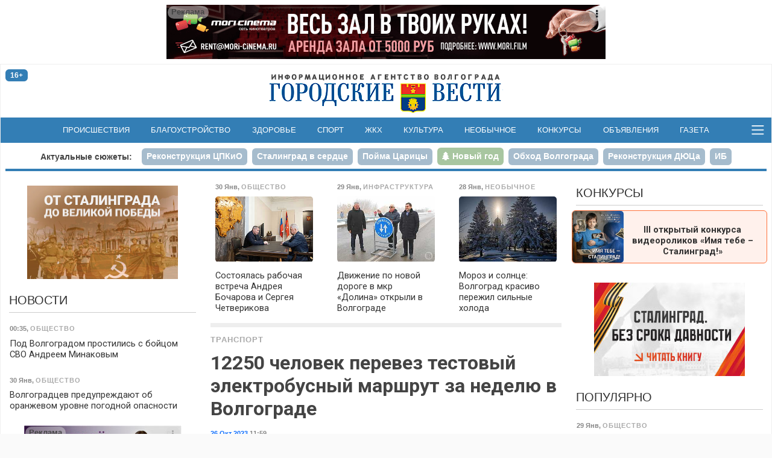

--- FILE ---
content_type: text/html; charset=utf-8
request_url: https://gorvesti.ru/transport/12250-chelovek-perevez-testovyy-elektrobusnyy-marshrut-za-nedelyu-v-volgograde-151423.html
body_size: 16678
content:
<!DOCTYPE html>
<html lang="ru-RU">
  <head>
    <title>12250 человек перевез тестовый электробусный маршрут за неделю в Волгограде - 26 октября 2023 года</title>
    <meta name="title" property="og:title" content="12250 человек перевез тестовый электробусный маршрут за неделю в Волгограде - 26 октября 2023 года">
    <meta name="application-name" content="12250 человек перевез тестовый электробусный маршрут за неделю в Волгограде - 26 октября 2023 года">
    <meta name="description" property="og:description" content="Новые электробусы 718 раз проехали по маршруту № 15.">
    <meta name="msapplication-tooltip" content="Новые электробусы 718 раз проехали по маршруту № 15.">
    <meta property="og:image" content="http://gorvesti.ru/files/2023/151423-2023926-23618-16z7m6l.xiv8.jpg">
    <meta property="og:url" content="https://gorvesti.ru/transport/12250-chelovek-perevez-testovyy-elektrobusnyy-marshrut-za-nedelyu-v-volgograde-151423.html">
    <link rel="canonical" href="https://gorvesti.ru/transport/12250-chelovek-perevez-testovyy-elektrobusnyy-marshrut-za-nedelyu-v-volgograde-151423.html">
    <meta property="og:type" content="article">
    <meta property="og:locale" content="ru_RU">
    <meta property="og:site_name" content="«Городские вести» - Волгоград">
    <meta property="twitter:card" content="summary_large_image">
    <meta property="twitter:site" content="@gorvesti34">
    <meta property="twitter:title" content="12250 человек перевез тестовый электробусный маршрут за неделю в Волгограде - 26 октября 2023 года">
    <meta property="twitter:description" content="Новые электробусы 718 раз проехали по маршруту № 15.">
    <meta property="twitter:image:src" content="http://gorvesti.ru/files/2023/151423-2023926-23618-16z7m6l.xiv8.jpg">
    <meta name="viewport" content="width=device-width, initial-scale=1, user-scalable=no">
    <meta name="HandheldFriendly" content="true">
    <meta name="apple-mobile-web-app-capable" content="yes">
    <meta http-equiv="cleartype" content="on">
    <meta http-equiv="X-UA-Compatible" content="IE=edge">
    <meta http-equiv="msthemecompatible" content="no">
    <link rel="icon" href="//gorvesti.ru/img/favicon.ico" type="image/x-icon">
    <link rel="shortcut icon" href="//gorvesti.ru/img/favicon.ico" type="image/x-icon">
    <link rel="apple-touch-icon" type="image/png" href="//gorvesti.ru/img/favicon-touch.png">
    <meta name="msapplication-TileImage" content="//gorvesti.ru/img/favicon-msapp.png">
    <meta name="msapplication-TileColor" content="#006ab3">
    <link rel="alternate" type="application/rss+xml" title="«Городские вести»" href="//gorvesti.ru/rss">
    <link rel="stylesheet" href="/css/bootstrap.5.3.3.min.css">
    <link rel="stylesheet" href="/css/font-awesome.min.css">
    <link rel="stylesheet" href="/css/styles5.css?v=2501">
    <script src="/js/jquery.3.5.1.min.js"></script>
    <script src="https://jsn.24smi.net/smi.js"></script>
    <script src="/js/common.js?v=1002"></script>
  </head>
  <body>
    <!-- Yandex.Metrika counter-->
    <script type="text/javascript">(function (d, w, c) { (w[c] = w[c] || []).push(function() { try { w.yaCounter37312755 = new Ya.Metrika({ id:37312755, clickmap:true, trackLinks:true, accurateTrackBounce:true, webvisor:true }); } catch(e) { } }); var n = d.getElementsByTagName("script")[0], s = d.createElement("script"), f = function () { n.parentNode.insertBefore(s, n); }; s.type = "text/javascript"; s.async = true; s.src = "https://mc.yandex.ru/metrika/watch.js"; if (w.opera == "[object Opera]") { d.addEventListener("DOMContentLoaded", f, false); } else { f(); } })(document, window, "yandex_metrika_callbacks");</script>
    <noscript>
      <div><img src="https://mc.yandex.ru/watch/37312755" style="position:absolute; left:-9999px;" alt=""></div>
    </noscript>
    <!-- / Yandex.Metrika counter-->
    <!-- Rating@Mail.ru counter-->
    <script type="text/javascript">var _tmr = _tmr || [];_tmr.push({id: "1979381", type: "pageView", start: (new Date()).getTime()});(function (d, w) {var ts = d.createElement("script"); ts.type = "text/javascript"; ts.async = true;ts.src = (d.location.protocol == "https:" ? "https:" : "http:") + "//top-fwz1.mail.ru/js/code.js";var f = function () {var s = d.getElementsByTagName("script")[0]; s.parentNode.insertBefore(ts, s);};if (w.opera == "[object Opera]") { d.addEventListener("DOMContentLoaded", f, false); } else { f(); }})(document, window);</script>
    <noscript>
      <div style="position:absolute;left:-10000px;"><img src="//top-fwz1.mail.ru/counter?id=1979381;js=na" style="border:0;" height="1" width="1" alt="Рейтинг@Mail.ru"></div>
    </noscript>
    <!-- // Rating@Mail.ru counter-->
    <!-- Top100 (Kraken) Counter -->
    <script type="text/javascript">(function (w, d, c) {(w[c] = w[c] || []).push(function() {var options = {project: 5145895,element: 'top100_widget',}; try {w.top100Counter = new top100(options);} catch(e){}}); var n = d.getElementsByTagName("script")[0], s = d.createElement("script"), f = function () { n.parentNode.insertBefore(s, n); }; s.type = "text/javascript"; s.async = true; s.src = (d.location.protocol == "https:" ? "https:" : "http:")+"//st.top100.ru/top100/top100.js"; if (w.opera == "[object Opera]") {d.addEventListener("DOMContentLoaded", f, false);} else { f(); }})(window, document, "_top100q");</script>
    <noscript><img src="//counter.rambler.ru/top100.cnt?pid=5145895" alt="Топ-100"></noscript>
    <!-- END Top100 (Kraken) Counter -->
    <div class="container-fluid body">
      <div class="container-wrapper wrapper">
        <header>
          <div class="section-r-top">
            <div class="section-r-body" id="blk143">
              <script>embed_block('blk143', '1','202531-4697-fm1ho2.gllwr.gif','','https://mori.film/rent',728,90,0,0,1,1, 'ООО Мори Синема','LjN8KJs5b');</script>
            </div>
          </div>
          <div class="top-header">
            <div class="row">
              <div class="col-2">
                <div class="badge badge-age" title="возрастная категория 16+">16+</div>
              </div>
              <div class="col-8 logo"><a href="/"><img src="/img/logo.png" alt="«Городские вести»"></a></div>
              <div class="col-2 btn-container">
              </div>
            </div>
          </div>
          <nav class="navbar">
            <div>
              <!-- noindex-->
              <div class="nav-expanded collapse" id="navmain">
                <div>
                  <div class="row nav-block">
                    <div class="col-6 col-sm-5">
                      <div class="nav-title"><a class="ttl" href="/feed">Новости</a></div>
                      <div class="row">
                        <div class="col-md-6">
                          <ul>
                            <li><a href="/politics">Политика</a></li>
                            <li><a href="/economics">Экономика</a></li>
                            <li><a href="/business">Бизнес</a></li>
                            <li><a href="/society">Общество</a></li>
                            <li><a href="/culture">Культура</a></li>
                            <li><a href="/medical">Здоровье</a></li>
                            <li><a href="/sport">Спорт</a></li>
                            <li><a href="/spectator">Очевидец</a></li>
                          </ul>
                        </div>
                        <div class="col-md-6">
                          <ul>
                            <li><a href="/accidents">Происшествия</a></li>
                            <li><a href="/crime">Криминал</a></li>
                            <li><a href="/education">Образование</a></li>
                            <li><a href="/blagoustr">Благоустройство</a></li>
                            <li><a href="/kommunalka">ЖКХ</a></li>
                            <li><a href="/infrastructure">Инфраструктура</a></li>
                            <li><a href="/transport">Транспорт</a></li>
                            <li><a href="/amazing">Необычное</a></li>
                          </ul>
                        </div>
                      </div>
                    </div>
                    <div class="col-6 offset-sm-1" style="margin-top: 2.5rem">
                      <div class="row">
                        <div class="col-md-6">
                          <ul class="md">
                            <li><a href="/details">Подробности</a></li>
                            <li><a href="/text">Статьи</a></li>
                            <li><a href="/i-volgograd">Волгоград – это&nbsp;я</a></li>
                            <li><a href="/mnenie">Мнение</a></li>
                            <li><a href="/tsifrovoy-focus">Цифровой фокус</a></li>
                            <li><a href="/v-dobrie-ruki">В добрые руки</a></li>
                            <li><a href="/daynumber">Цифра дня</a></li>
                          </ul>
                        </div>
                        <div class="col-md-6">
                          <ul class="md">
                            <li><a href="/photo">Фоторепортажи</a></li>
                            <li><a href="/video">Видео</a></li>
                            <li><a href="/afisha">Афиша</a></li>
                            <li><a href="/market">Объявления</a></li>
                            <li><a href="/konkurs">Конкурсы</a></li>
                            <li><a href="/gazeta-gorodskie-vesti">Газета</a></li>
                          </ul>
                          <ul style="margin-top:.8rem">
                            <li><a href="/adv">Реклама</a></li>
                            <li><a href="/redaction">Редакция</a></li>
                          </ul>
                        </div>
                      </div>
                    </div>
                  </div>
                  <div class="nav-block-social"><span class="ttl me-3">Читайте нас в социальных сетях и сервисах:</span>
                    <div class="social"><a href="https://t.me/gorvesti" title="telegram-канал" target="_blank"><i class="fa fa-paper-plane"></i></a><a href="https://vk.com/gorvesti" title="группа вконтакте" target="_blank"><i class="fa fa-vk"></i></a><a href="https://ok.ru/gorvesti" title="группа в одноклассниках" target="_blank"><i class="fa fa-odnoklassniki"></i></a><a href="https://www.youtube.com/channel/UCK7DY0bxL4sGGo0BLlrx_kw" title="канал youtube" target="_blank"><i class="fa fa-youtube"></i></a><a href="https://gorvesti.ru/rss" title="поток RSS" target="_blank"><i class="fa fa-rss"></i></a><a href="https://dzen.ru/news?favid=12792&amp;from=rubric" title="подписаться в Новостях" target="_blank"><i class="social-yandex"></i></a><a href="https://dzen.ru/gorvesti" title="канал в Яндекс-Дзен" target="_blank"><i>
                          <svg xmlns="http://www.w3.org/2000/svg" width="16px" height="16px" viewBox="0 0 2.41 2.41" style="margin-top:-4px">
                            <path class="fil0" fill-rule="nonzero" fill="#337eb5" d="M1.22 0c0.01,0.53 0.03,0.78 0.22,0.97 0.19,0.19 0.44,0.21 0.97,0.22 0,-0.48 0,-0.84 -0.17,-1.02 -0.18,-0.17 -0.53,-0.17 -1.02,-0.17zm0 2.41c0.01,-0.53 0.03,-0.78 0.22,-0.97 0.19,-0.19 0.44,-0.21 0.97,-0.22 0,0.48 0,0.84 -0.17,1.02 -0.18,0.17 -0.53,0.17 -1.02,0.17zm-1.05 -0.17c-0.17,-0.18 -0.17,-0.54 -0.17,-1.02 0.53,0.01 0.78,0.03 0.97,0.22 0.19,0.19 0.21,0.44 0.22,0.97 -0.5,0 -0.84,0 -1.02,-0.17zm1.02 -2.24c-0.5,0 -0.84,0 -1.02,0.17 -0.17,0.18 -0.17,0.54 -0.17,1.02 0.53,-0.01 0.78,-0.03 0.97,-0.22 0.19,-0.19 0.21,-0.44 0.22,-0.97z"></path>
                            <path class="fil1" fill-rule="nonzero" fill="#FEFEFE" d="M2.41 1.22l0 -0.03c-0.53,-0.01 -0.78,-0.03 -0.97,-0.22 -0.19,-0.19 -0.21,-0.44 -0.22,-0.97l-0.03 0c-0.01,0.53 -0.03,0.78 -0.22,0.97 -0.19,0.19 -0.44,0.21 -0.97,0.22l0 0.03c0.53,0.01 0.78,0.03 0.97,0.22 0.19,0.19 0.21,0.44 0.22,0.97l0.03 0c0.01,-0.53 0.03,-0.78 0.22,-0.97 0.19,-0.19 0.44,-0.21 0.97,-0.22z"></path>
                          </svg></i></a><a href="https://news.google.com/publications/CAAqJQgKIh9DQklTRVFnTWFnMEtDMmR2Y25abGMzUnBMbkoxS0FBUAE?hl=ru&amp;gl=RU&amp;ceid=RU%3Aru" title="google-новости" target="_blank"><i class="fa fa-google"></i></a></div>
                  </div>
                </div>
              </div>
              <ul class="navbar-nav d-flex d-sm-none">
                <li class="nav-item"><a class="nav-link" href="/feed">Новости</a></li>
                <li class="nav-item"><a class="nav-link" href="/afisha">Афиша</a></li>
                <li class="nav-item"><a class="nav-link" href="/market">Объявления</a></li>
                <li class="nav-item"><a class="nav-link" href="/konkurs">Конкурсы</a></li>
              </ul>
              <!-- /noinex-->
              <ul class="navbar-nav d-none d-sm-flex">
                <li class="nav-item"><a class="nav-link" href="/accidents">Происшествия</a></li>
                <li class="nav-item"><a class="nav-link" href="/blagoustr">Благоустройство</a></li>
                <li class="nav-item"><a class="nav-link" href="/medical">Здоровье</a></li>
                <li class="nav-item"><a class="nav-link" href="/sport">Спорт</a></li>
                <li class="nav-item"><a class="nav-link" href="/kommunalka">ЖКХ</a></li>
                <li class="nav-item"><a class="nav-link" href="/culture">Культура</a></li>
                <li class="nav-item"><a class="nav-link" href="/amazing">Необычное</a></li>
                <li class="nav-item"><a class="nav-link" href="/konkurs">Конкурсы</a></li>
                <li class="nav-item"><a class="nav-link" href="/market">Объявления</a></li>
                <li class="nav-item"><a class="nav-link" href="/gazeta-gorodskie-vesti">Газета</a></li>
              </ul>
              <button class="bars" data-bs-toggle="collapse" data-bs-target="#navmain" aria-controls="navmain" aria-expanded="false"><span class="navbar-toggler-icon"></span></button>
              <script>$('#navmain').on('show.bs.collapse', function(e){setTimeout(function(e){$('#navmain').css('opacity', '1');}, 1);$('body').addClass('nav-expanded');}).on('shown.bs.collapse', function(e){$('#navmain').css('opacity', '');}).on('hide.bs.collapse', function(e){$('body').removeClass('nav-expanded');});</script>
            </div>
          </nav>
          <div class="stories">
            <ul class="nav nav-pills">
              <li class="ttl d-none d-sm-block"><a href="/story">Актуальные сюжеты:</a></li>
              <li class="nav-item"><a class="nav-link" href="/story/tspkio"><span>Реконструкция ЦПКиО</span></a></li>
              <li class="nav-item"><a class="nav-link" href="/story/stalingrad-v-serdce"><span>Сталинград в сердце</span></a></li>
              <li class="nav-item"><a class="nav-link" href="/story/poyma-tsaritsa"><span>Пойма Царицы</span></a></li>
              <li class="nav-item"><a class="nav-link story5" href="/story/new-year-2026"><span>Новый год</span></a></li>
              <li class="nav-item"><a class="nav-link" href="/story/obezdnaya-doroga"><span>Обход Волгограда</span></a></li>
              <li class="nav-item"><a class="nav-link" href="/story/duts"><span>Реконструкция ДЮЦа</span></a></li>
              <li class="nav-item"><a class="nav-link" href="/story/ib"><span>ИБ</span></a></li>
              <li class="nav-item"><a class="nav-link" href="/story/fingramotnost"><span>Финграмотность</span></a></li>
              <li class="nav-item"><a class="nav-link" href="/story/nasha-istoriya"><span>Наша история</span></a></li>
              <li class="nav-item"><a class="nav-link" href="/story/bpla"><span>БПЛА</span></a></li>
            </ul>
          </div>
        </header>
        <div class="main">
          <div class="row">
            <div class="col-article order-lg-1">
              <div class="sticky">
                <!-- noindex-->
                <div class="block">
                  <div class="row section-feed section-feed-md section-feed-row section-actual">
                    <div class="col-md-4"><a class="card itm" href="/society/sostoyalas-rabochaya-vstrecha-andreya-bocharova-i-sergeya-chetverikova-217203.html">
                        <div class="card-header">
                          <div class="summary"><span><span class="dt">30 Янв</span>, <span class="group g3">Общество</span></span></div>
                        </div>
                        <div class="card-img"><img src="/files/t300/2026/217203-2026030-11361-1wqfogc.835f.jpg" alt="Фото: администрация Волгоградской области" onload="imgDocResize();"/>
                        </div>
                        <div class="card-body">
                          <h3>Состоялась рабочая встреча Андрея Бочарова и Сергея Четверикова
                          </h3>
                        </div></a>
                    </div>
                    <div class="col-md-4 d-none d-md-flex"><a class="card itm" href="/infrastructure/dvizhenie-po-novoy-doroge-v-mkr-dolina-otkryli-v-volgograde-217093.html">
                        <div class="card-header">
                          <div class="summary"><span><span class="dt">29 Янв</span>, <span class="group g14">Инфраструктура</span></span></div>
                        </div>
                        <div class="card-img"><img src="/files/t300/2026/217093-2026029-21491-16hwbdc.qcad.jpg" alt="фото: Матвей Горбунов / &quot;Городские вести&quot;" onload="imgDocResize();"/>
                        </div>
                        <div class="card-body">
                          <h3>Движение по новой дороге в мкр «Долина» открыли в Волгограде
                          </h3>
                        </div></a>
                    </div>
                    <div class="col-md-4 d-none d-md-flex"><a class="card itm" href="/amazing/moroz-i-solntse-volgograd-krasivo-perezhil-silnye-kholoda-217028.html">
                        <div class="card-header">
                          <div class="summary"><span><span class="dt">28 Янв</span>, <span class="group g10">Необычное</span></span></div>
                        </div>
                        <div class="card-img"><img src="/files/t300/2026/217028-2026028-21491-ns6akq.sifrl.jpg" alt="Фото: Олег Димитров / &quot;Городские вести&quot;" onload="imgDocResize();"/>
                        </div>
                        <div class="card-body">
                          <h3>Мороз и солнце: Волгоград красиво пережил сильные холода
                          </h3>
                        </div></a>
                    </div>
                  </div>
                </div>
                <!-- /noindex-->
                <article class="item block" itemscope="itemscope" itemtype="http://schema.org/NewsArticle">
                  <meta itemscope="itemscope" itemprop="mainEntityOfPage" itemType="https://schema.org/WebPage" itemid="//gorvesti.ru/transport/12250-chelovek-perevez-testovyy-elektrobusnyy-marshrut-za-nedelyu-v-volgograde-151423.html" content=""/>
                  <div class="article-title-block"><span class="groups"><span><a class="group r34" href="/transport">Транспорт</a></span></span>
                    <h1 class="title-block" itemprop="headline">12250 человек перевез тестовый электробусный маршрут за неделю в Волгограде</h1>
                    <meta itemprop="datePublished" content="2023-10-26T08:59:48.000Z"/>
                    <div class="summary"><span><span class="dt"><a href="/2023-10-26">26 Окт 2023</a> 11:59</span></span>
                    </div>
                  </div>
                  <div class="imgblock single" itemprop="image" itemscope="itemscope" itemtype="https://schema.org/ImageObject">
                    <div class="d-inline-block"><img src="/files/2023/151423-2023926-23618-16z7m6l.xiv8.jpg" alt="12250 человек перевез тестовый электробусный маршрут за неделю в Волгограде" onload="imgDocResize();"/>
                      <meta itemprop="url" content="https://gorvesti.ru/files/2023/151423-2023926-23618-16z7m6l.xiv8.jpg"/>
                      <div class="imgdescription">Фото: Дмитрий Рогулин / &quot;Городские вести&quot;</div>
                    </div>
                  </div>
                  <p class="short" itemprop="description">Новые электробусы 718 раз проехали по маршруту № 15.</p><p>В Волгограде тестовый электробусный маршрут за неделю работы перевез больше 12 тысяч пассажиров. Новый электротранспорт за семь дней обслуживания тестового маршрута №15 «Улица Тополевая» – «Обувная фабрика» перевез 12250 человек. <br/><br/>Как сообщили журналистам &#34;Городских вестей&#34; в пресс-службе мэрии Волгограда, за неделю электробусы 718 раз проехали по маршруту № 15, их общий пробег составил почти 5885 километров. <br/><br/>На горячую линию МКП «ГЦУПП» и непосредственно в МУП «Метроэлектротранс» за это время пришли положительные отзывы от жителей Волгограда о новом электротранспорте. Горожане обращают внимание на плавный ход, комфорт во время поездок, удобно, что в салоне работают зарядные устройства. <br/><br/>От остановки «Обувная фабрика» в Советском районе машины с интервалом 10-12 минут следуют до улицы Тополевой в Кировском районе, проезжая следующие остановки: «Улица Автомобилистов», «ВолГУ», «ТРЦ «Акварель», «Горная Поляна», «Санаторий Волгоград», «Энергетический колледж», «Руднева», «Улица Закавказская», «ЦКД «Авангард», «Колледж Вернадского», «Школа №107», «503-й микрорайон», «Улица Лавровая», «Больница №9», «Улица Тополевая». Весь маршрут — это восемь км. Время в пути от одной конечной остановки до другой – порядка получаса. <br/><br/>В новом транспорте волгоградцы могут оплатить проезд с помощью карты «Волна» (в том числе проездными билетами, записанными на нее). Это можно также сделать наличными деньгами и банковскими картами. <br/><br/>В парке МУП «Метроэлектротранс» в настоящее время находится вся партия новой техники из 21 электробуса. Все поступившие электробусы обязательно должны пройти обкатку, после этого они также выйдут на маршрут, его продлят до железнодорожного вокзала через Электролесовскую и Рабоче-Крестьянскую улицы, проспект Ленина, улицы Порт-Саида и Коммунистическую.<br/><br/>Закупка техники и зарядных станций прошла в рамках целевой безвозвратной субсидии, которая выделяется муниципалитету Волгограда из федерального бюджета по госпрограмме «Развитие транспортной системы» нацпроекта «Безопасные качественные дороги». Размер субсидии — 98%, таким образом, расходы бюджетов Волгоградской области и Волгограда составляют лишь два процента от общей стоимости приобретаемого транспорта.</p>
                  <div class="alert alert-warning">Не забывайте <a class="alert-link" href="https://dzen.ru/news?from=rubric&amp;favid=12792" target="_blank" rel="noopener noreferer">подписываться</a> на наши новости в <b>Новостях</b>, чтобы видеть их первыми.</div>
                  <div class="foot-block">
                    <div class="item-field item-ath"><b>Автор:  </b>Ольга Багрова</div>
                    <div class="tags"><a href="/tags/общественный транспорт">общественный транспорт</a> <a href="/tags/электробусы">электробусы</a> 
                    </div>
                    <div class="item-field social"><b>Поделиться: </b><span class="btn btn-social-count btn-sm btn-vk" title="поделиться в vkontakte" rel="noopener noreferer"><i class="fa fa-vk"></i></span> <span class="btn btn-social-count btn-sm btn-odnoklassniki" title="поделиться в одноклассниках" rel="noopener noreferer"><i class="fa fa-odnoklassniki"></i></span> <a class="btn btn-sm btn-yanews" title="читать в Новостях" href="https://dzen.ru/news?from=rubric&amp;favid=12792" target="_blank" rel="noopener noreferer">читайте нас в <span>Новостях</span></a>
                      <script>initSocial();</script>
                    </div>
                  </div>
                </article>
                <div class="block" id="unit_99545">
                  <script>  (function() {var sc = document.createElement('script'); sc.type = 'text/javascript'; sc.async = true; sc.src = '//smi2.ru/data/js/99545.js'; sc.charset = 'utf-8'; var s = document.getElementsByTagName('script')[0]; s.parentNode.insertBefore(sc, s); }());</script>
                </div>
                <div class="smi24__informer smi24__auto" data-smi-blockid="35340"></div>
                <div class="smi24__informer smi24__auto" data-smi-blockid="35344"></div>
                <script>(window.smiq = window.smiq || []).push({});</script>
                <div class="block contact-us">
                  <div class="phn">Телефон редакции: <a href="tel:+7-909-389-03-00" title="позвонить в редакцию «Городских вестей»">8-909-389-03-00</a></div>
                  <div class="bdy">
                    <p>Если вы стали очевидцем происшествия, у вас есть фото или видео с места ЧП, или вы хотите поделиться своей новостью или проблемой, — пишите или звоните!</p>
                    <p>Мы доступны в <a href="https://api.whatsapp.com/send?phone=%2B79093890300" target="_blank" rel="noopener noreferer">WhatsApp </a>и <a href="viber://chat?number=%2B79093890300" target="_blank" rel="noopener noreferer">Viber</a>. Вы также можете присылать сообщения в социальных сетях: в <a href="https://vk.com/gorvesti" target="_blank" rel="noopener noreferer">«ВКонтакте»</a> и в <a href="https://ok.ru/gorvesti" target="_blank" rel="noopener noreferer">«Одноклассниках»</a></p>
                    <p>Звоните в любое удобное для вас время, чтобы лично задать вопросы журналистам «Городских вестей». Будем рады общению!</p>
                  </div>
                </div>
                <!-- noindex-->
                <div class="block">
                  <div class="section-title">
                    <h2><a href="/market">Объявления</a></h2>
                  </div>
                  <div class="row section-feed feed-cards-sm">
                    <div class="col-6 col-md-3 col-lg-6 col-xl-3"><a class="card" href="/market/bitovaya-technika/remont-kholodilnikov-923.html" target="_blank">
                        <div class="card-img img"><img src="[data-uri]"/>
                        </div>
                        <div class="card-body">
                          <div class="summary"><span class="group">Бытовая техника</span></div>
                          <h3>Ремонт холодильников</h3>
                          <div class="card-text">
                            <p>Диагностика и ремонт всех марок холодильников. Недорого. Пенсионерам – скидки. Бесплатная диагностика.</p>
                          </div>
                        </div></a>
                    </div>
                    <div class="col-6 col-md-3 col-lg-6 col-xl-3"><a class="card" href="/market/remont-mebeli/peretyazhka-i-remont-1030.html" target="_blank">
                        <div class="card-img img"><img src="[data-uri]"/>
                        </div>
                        <div class="card-body">
                          <div class="summary"><span class="group">Ремонт и сборка мебели</span></div>
                          <h3>Перетяжка и ремонт</h3>
                          <div class="card-text">
                            <p>Перетяжка и ремонт мягкой мебели. Замена обивки, поролона, пружин, механизмов. Большой выбор материала. Все районы.</p>
                          </div>
                        </div></a>
                    </div>
                    <div class="col-6 col-md-3 col-lg-6 col-xl-3"><a class="card" href="/market/job/kontrolery-turniketov-996.html" target="_blank">
                        <div class="card-img img"><img src="[data-uri]"/>
                        </div>
                        <div class="card-body">
                          <div class="summary"><span class="group">Работа</span></div>
                          <h3>Контролеры турникетов</h3>
                          <div class="card-text">
                            <p>Требуются контролеры турникетов для работы в Москве и Подмосковье (мужчины, женщины). Прием по ТК РФ. График работы любой. Бесплатное проживание. З/п – до 96000 рублей до вычета налогов. Ежемесячно выплачивается денежная премия. Возможно бесплатное обучение, получение документов, работа инспектором по транспортной безопасности с з/п до 125000 руб.</p>
                          </div>
                        </div></a>
                    </div>
                    <div class="col-6 col-md-3 col-lg-6 col-xl-3"><a class="card" href="/market/bitovaya-technika/remont-kholodilnikov-1000.html" target="_blank">
                        <div class="card-img img"><img src="[data-uri]"/>
                        </div>
                        <div class="card-body">
                          <div class="summary"><span class="group">Бытовая техника</span></div>
                          <h3>Ремонт холодильников</h3>
                          <div class="card-text">
                            <p>Абсолютно качественный ремонт холодильников. Без выходных. На месте. Пенсионерам – скидки. Гарантия.</p>
                          </div>
                        </div></a>
                    </div>
                  </div>
                </div>
                <div class="block">
                  <div class="section-title">
                    <h2>Читайте также</h2>
                  </div>
                  <div class="row section-feed section-feed-md section-feed-row">
                    <div class="col-md-4 col-lg-6 col-xl-4"><a class="card itm" href="/transport/avtobus--41a-svyazal-rodnikovuyu-dolinu-s-tsentrom-volgograda-217119.html">
                        <div class="card-header">
                          <div class="summary"><span><span class="dt">29 Янв</span>, <span class="group g34">Транспорт</span></span></div>
                        </div>
                        <div class="card-img"><img src="/files/t300/2026/217119-2026029-11361-rpy9jm.tpguh.jpg" alt="фото: Матвей Горбунов / &quot;Городские вести&quot;" onload="imgDocResize();"/>
                        </div>
                        <div class="card-body">
                          <h3>Автобус № 41а связал Родниковую долину с центром Волгограда
                          </h3>
                        </div></a>
                    </div>
                    <div class="col-md-4 col-lg-6 col-xl-4"><a class="card itm" href="/transport/tramvay-13-menyal-skhemu-dvizheniya-v-volgograde-217089.html">
                        <div class="card-header">
                          <div class="summary"><span><span class="dt">29 Янв</span>, <span class="group g34">Транспорт</span></span></div>
                        </div>
                        <div class="card-img"><img src="/files/t300/2026/217089-2026029-21491-dtdkge.9rl2q.jpg" alt="Фото: Дмитрий Рогулин / &quot;Городские вести&quot;" onload="imgDocResize();"/>
                        </div>
                        <div class="card-body">
                          <h3>Трамвай №13 менял схему движения в Волгограде
                          </h3>
                        </div></a>
                    </div>
                    <div class="col-md-4 col-lg-6 col-xl-4"><a class="card itm" href="/transport/novyy-tramvay-vyshel-na-marshrut-10-v-volgograde-216502.html">
                        <div class="card-header">
                          <div class="summary"><span><span class="dt">23 Янв</span>, <span class="group g34">Транспорт</span></span></div>
                        </div>
                        <div class="card-img"><img src="/files/t300/2026/216502-2026023-20334-sbyauh.9schg.jpg" alt="Фото: Матвей Горбунов / &quot;Городские вести&quot;" onload="imgDocResize();"/>
                        </div>
                        <div class="card-body">
                          <h3>Новый трамвай вышел на маршрут №10 в Волгограде
                          </h3>
                        </div></a>
                    </div>
                    <div class="col-md-4 col-lg-6 col-xl-4"><a class="card itm" href="/transport/tramvai-3-i-4-menyali-svoi-marshruty-v-volgograde-216487.html">
                        <div class="card-header">
                          <div class="summary"><span><span class="dt">23 Янв</span>, <span class="group g34">Транспорт</span></span></div>
                        </div>
                        <div class="card-img"><img src="/files/t300/2026/216487-2026023-20334-51l7m9.r6y26.jpg" alt="Фото: &quot;Городские вести&quot;" onload="imgDocResize();"/>
                        </div>
                        <div class="card-body">
                          <h3>Трамваи №3 и №4 меняли свои маршруты в Волгограде
                          </h3>
                        </div></a>
                    </div>
                    <div class="col-md-4 col-lg-6 col-xl-4"><a class="card itm" href="/transport/chetyre-tramvaya-menyali-svoi-marshruty-iz-za-dtp-v-volgograde-216408.html">
                        <div class="card-header">
                          <div class="summary"><span><span class="dt">22 Янв</span>, <span class="group g34">Транспорт</span></span></div>
                        </div>
                        <div class="card-img"><img src="/files/t300/2026/216408-2026022-20334-1iu5rxz.nxmy.jpg" alt="Фото: Дмитрий Рогулин / &quot;Городские вести&quot;" onload="imgDocResize();"/>
                        </div>
                        <div class="card-body">
                          <h3>Четыре трамвая меняли свои маршруты из-за ДТП в Волгограде
                          </h3>
                        </div></a>
                    </div>
                    <div class="col-md-4 col-lg-6 col-xl-4"><a class="card itm" href="/transport/tramvai-5-i-10-menyali-skhemu-dvizheniya-v-volgograde-215969.html">
                        <div class="card-header">
                          <div class="summary"><span><span class="dt">18 Янв</span>, <span class="group g34">Транспорт</span></span></div>
                        </div>
                        <div class="card-img"><img src="/files/t300/2026/215969-2026018-7863-u9erg5.bde.jpg" alt="Фото: Дмитрий Рогулин / &quot;Городские вести&quot;" onload="imgDocResize();"/>
                        </div>
                        <div class="card-body">
                          <h3>Трамваи №5 и №10 меняли схему движения в Волгограде
                          </h3>
                        </div></a>
                    </div>
                    <div class="col-md-4 col-lg-6 col-xl-4"><a class="card itm" href="/transport/v-volzhskom-avtobus--1-pustili-po-novomu-marshrutu-215744.html">
                        <div class="card-header">
                          <div class="summary"><span><span class="dt">15 Янв</span>, <span class="group g34">Транспорт</span></span></div>
                        </div>
                        <div class="card-img"><img src="/files/t300/2026/215744-2026015-18639-15qljfh.ivxm.jpg" alt="Фото: Дмитрий Рогулин / &quot;Городские вести&quot;" onload="imgDocResize();"/>
                        </div>
                        <div class="card-body">
                          <h3>В Волжском автобус № 1 пустили по новому расписанию
                          </h3>
                        </div></a>
                    </div>
                    <div class="col-md-4 col-lg-6 col-xl-4"><a class="card itm" href="/transport/tri-tramvaya-ekstrenno-menyali-svoi-marshruty-v-volgograde-215715.html">
                        <div class="card-header">
                          <div class="summary"><span><span class="dt">15 Янв</span>, <span class="group g34">Транспорт</span></span></div>
                        </div>
                        <div class="card-img"><img src="/files/t300/2026/215715-2026015-18639-1rgvey7.8lrp.jpg" alt="Фото: Дмитрий Рогулин / &quot;Городские вести&quot;" onload="imgDocResize();"/>
                        </div>
                        <div class="card-body">
                          <h3>Три трамвая экстренно меняли свои маршруты в Волгограде
                          </h3>
                        </div></a>
                    </div>
                    <div class="col-md-4 col-lg-6 col-xl-4"><a class="card itm" href="/transport/101-million-chelovek-perevez-obschestvennyy-transport-volgograda-za-2025-god-215631.html">
                        <div class="card-header">
                          <div class="summary"><span><span class="dt">14 Янв</span>, <span class="group g34">Транспорт</span></span></div>
                        </div>
                        <div class="card-img"><img src="/files/t300/2026/215631-2026014-31428-1mch4in.i5t3.jpg" alt="фото: Дмитрий Рогулин / &quot;Городские вести&quot;" onload="imgDocResize();"/>
                        </div>
                        <div class="card-body">
                          <h3>101 миллион человек перевез общественный транспорт Волгограда за 2025 год
                          </h3>
                        </div></a>
                    </div>
                  </div>
                </div>
                <!-- /noindex-->
              </div>
            </div>
            <div class="col-l-side order-lg-0">
              <div class="sticky">
                <div class="section-r d-none d-lg-block">
                  <div class="section-r-body" id="blk199">
                    <script>embed_block('blk199', '2','2026015-18639-l4mk4w.zozyb','','',250,155,0,0,1,0, '','');</script>
                  </div>
                </div>
                <div class="section-title">
                  <h2><a href="/feed">Новости</a></h2>
                </div>
                <div class="section-feed section-feed-sm"><a class="card itm" href="/society/pod-volgogradom-prostilis-s-boytsom-svo-andreem-minakovym-217271.html">
                    <div class="card-header">
                      <div class="summary"><span><span class="dt">00:35</span>, <span class="group g3">Общество</span></span></div>
                    </div>
                    <div class="card-body">
                      <h3>Под Волгоградом простились с бойцом СВО Андреем Минаковым
                      </h3>
                    </div></a><a class="card itm" href="/society/volgogradtsev-preduprezhdayut-ob-oranzhevom-urovne-pogodnoy-opasnosti-217262.html">
                    <div class="card-header">
                      <div class="summary"><span><span class="dt">30 Янв</span>, <span class="group g3">Общество</span></span></div>
                    </div>
                    <div class="card-body">
                      <h3>Волгоградцев предупреждают об оранжевом уровне погодной опасности
                      </h3>
                    </div></a>
                  <div class="section-r d-none d-lg-block">
                    <div class="section-r-body" id="blk200">
                      <script>embed_block('blk200', '1','2026023-20334-nj19hh.jkg1.jpg','','',261,156,0,0,1,0, 'ООО «Выставочный комплекс ВолгоградЭКСПО»','2W5zFJVWNcx');</script>
                    </div>
                  </div><a class="card itm" href="/culture/v-volgograde-otkrylas-vystavka-arkhivnykh-dokumentov-217261.html">
                    <div class="card-header">
                      <div class="summary"><span><span class="dt">30 Янв</span>, <span class="group g5">Культура</span></span></div>
                    </div>
                    <div class="card-body">
                      <h3>В Волгограде открылась выставка архивных документов
                      </h3>
                    </div></a><a class="card itm" href="/accidents/pod-volgogradom-iz-za-neostorozhnoy-gotovki-sgorela-letnyaya-kukhnya-217260.html">
                    <div class="card-header">
                      <div class="summary"><span><span class="dt">30 Янв</span>, <span class="group g6">Происшествия</span></span></div>
                    </div>
                    <div class="card-body">
                      <h3>Под Волгоградом из-за неосторожной готовки сгорела летняя кухня
                      </h3>
                    </div></a>
                  <div class="section-r d-none d-lg-block">
                    <div class="section-r-body" id="blk182">
                      <script>embed_block('blk182', '2','2026026-26415-15pw6u4.fg4q','','',250,310,0,0,1,0, '','');</script>
                    </div>
                  </div><a class="card itm" href="/transport/dopolnitelnye-elektrichki-iz-volzhskogo-v-volgograd-31-yanvarya-byli-otmeneny-217259.html">
                    <div class="card-header">
                      <div class="summary"><span><span class="dt">30 Янв</span>, <span class="group g34">Транспорт</span></span></div>
                    </div>
                    <div class="card-body">
                      <h3>Дополнительные электрички из Волжского в Волгоград 31 января были отменены
                      </h3>
                    </div></a><a class="card itm" href="/society/volgogradtsy-prisoedinyayutsya-k-aktsii-poklonimsya-velikim-tem-godam-217257.html">
                    <div class="card-header">
                      <div class="summary"><span><span class="dt">30 Янв</span>, <span class="group g3">Общество</span></span></div>
                    </div>
                    <div class="card-body">
                      <h3>Волгоградцы присоединяются к акции «Поклонимся великим тем годам»
                      </h3>
                    </div></a><a class="card itm" href="/accidents/bolee-15-milliona-rubley-otdala-moshennikam-zhitelnitsa-volgogradskoy-oblasti-217255.html">
                    <div class="card-header">
                      <div class="summary"><span><span class="dt">30 Янв</span>, <span class="group g6">Происшествия</span></span></div>
                    </div>
                    <div class="card-body">
                      <h3>Более 1,5 миллиона рублей отдала мошенникам жительница Волгоградской области
                      </h3>
                    </div></a><a class="card itm" href="/society/v-volgograde-pokazali-rekonstruktsiyu-pleneniya-feldmarshala-paulyusa-217253.html">
                    <div class="card-header">
                      <div class="summary"><span><span class="dt">30 Янв</span>, <span class="group g3">Общество</span></span></div>
                    </div>
                    <div class="card-body">
                      <h3>В Волгограде показали реконструкцию пленения фельдмаршала Паулюса
                      </h3>
                    </div></a><a class="card itm" href="/society/pod-volgogradom-otkryli-novuyu-kotelnuyu-217252.html">
                    <div class="card-header">
                      <div class="summary"><span><span class="dt">30 Янв</span>, <span class="group g3">Общество</span></span></div>
                    </div>
                    <div class="card-body">
                      <h3>Под Волгоградом открыли новую котельную
                      </h3>
                    </div></a><a class="card itm" href="/society/pod-volgogradom-zaderzhali-migranta-s-poddelnymi-dokumentami-217251.html">
                    <div class="card-header">
                      <div class="summary"><span><span class="dt">30 Янв</span>, <span class="group g3">Общество</span></span></div>
                    </div>
                    <div class="card-body">
                      <h3>Под Волгоградом задержали мигранта с поддельными документами
                      </h3>
                    </div></a><a class="card itm" href="/medical/v-volgogradskoy-oblasti-vrachi-peresadili-serdtse-detskomu-khirurgu-217250.html">
                    <div class="card-header">
                      <div class="summary"><span><span class="dt">30 Янв</span>, <span class="group g7">Здоровье</span></span></div>
                    </div>
                    <div class="card-body">
                      <h3>В Волгоградской области врачи пересадили сердце детскому хирургу
                      </h3>
                    </div></a><a class="card itm" href="/culture/kurganam-v-volgogradskoy-oblasti-utverdili-granitsy-217248.html">
                    <div class="card-header">
                      <div class="summary"><span><span class="dt">30 Янв</span>, <span class="group g5">Культура</span></span></div>
                    </div>
                    <div class="card-body">
                      <h3>Курганам в Волгоградской области утвердили границы
                      </h3>
                    </div></a><a class="card itm" href="/society/narodnye-primety-na-31-yanvarya-chego-nelzya-delat-v-afanasev-den-217247.html">
                    <div class="card-header">
                      <div class="summary"><span><span class="dt">30 Янв</span>, <span class="group g3">Общество</span></span></div>
                    </div>
                    <div class="card-body">
                      <h3>Народные приметы на 31 января: чего нельзя делать в Афанасьев день
                      </h3>
                    </div></a><a class="card itm" href="/society/volgogradtsam-mogut-ogranichit-summu-vneseniya-nalichnykh-v-bankomaty-217249.html">
                    <div class="card-header">
                      <div class="summary"><span><span class="dt">30 Янв</span>, <span class="group g3">Общество</span></span></div>
                    </div>
                    <div class="card-body">
                      <h3>Волгоградцам могут ограничить сумму внесения наличных в банкоматы
                      </h3>
                    </div></a><a class="card itm" href="/society/v-volgogradskoy-oblasti-pokhoronili-geroya-svo-andreya-minakova-217245.html">
                    <div class="card-header">
                      <div class="summary"><span><span class="dt">30 Янв</span>, <span class="group g3">Общество</span></span></div>
                    </div>
                    <div class="card-body">
                      <h3>В Волгоградской области похоронили героя СВО Андрея Минакова
                      </h3>
                    </div></a><a class="card itm" href="/society/grazhdan-stoyaschikh-v-ocheredi-na-zhile-zhdut-v-administratsii-mikhaylovki-217244.html">
                    <div class="card-header">
                      <div class="summary"><span><span class="dt">30 Янв</span>, <span class="group g3">Общество</span></span></div>
                    </div>
                    <div class="card-body">
                      <h3>Граждан, стоящих в очереди на жилье, ждут в администрации Михайловки
                      </h3>
                    </div></a><a class="card itm" href="/crime/volgogradskaya-prokuratura-udtverdila-obvinenie-18-letnemu-dropperu-217246.html">
                    <div class="card-header">
                      <div class="summary"><span><span class="dt">30 Янв</span>, <span class="group g12">Криминал</span></span></div>
                    </div>
                    <div class="card-body">
                      <h3>Волгоградская прокуратура утвердила обвинение 18-летнему дропперу
                      </h3>
                    </div></a><a class="card itm" href="/accidents/v-volgograde-pristav-za-minuty-potushil-goryaschee-avto-u-suda-217243.html">
                    <div class="card-header">
                      <div class="summary"><span><span class="dt">30 Янв</span>, <span class="group g6">Происшествия</span></span></div>
                    </div>
                    <div class="card-body">
                      <h3>В Волгограде пристав за минуты потушил горящее авто у суда
                      </h3>
                    </div></a><a class="card itm" href="/society/arkticheskiy-front-idet-v-volgograd-217241.html">
                    <div class="card-header">
                      <div class="summary"><span><span class="dt">30 Янв</span>, <span class="group g3">Общество</span></span></div>
                    </div>
                    <div class="card-body">
                      <h3>Арктический фронт идет в Волгоград
                      </h3>
                    </div></a><a class="card itm" href="/society/volgogradtsam-napomnili-pravila-po-zaschite-ot-terroristicheskogo-vozdeystviya-217242.html">
                    <div class="card-header">
                      <div class="summary"><span><span class="dt">30 Янв</span>, <span class="group g3">Общество</span></span></div>
                    </div>
                    <div class="card-body">
                      <h3>Волгоградцам напомнили правила по защите от террористического воздействия
                      </h3>
                    </div></a>
                  <div class="text-center"><a class="btn btn-primary" href="/feed/2">вся новостная лента</a></div>
                </div>
                <div class="section-title">
                  <h2>Календарь</h2>
                </div>
                <div class="section-feed feed-calendar"></div>
                <script type="text/javascript">var calendar = $('.feed-calendar');
                  calendar.datepicker({format: "yyyy-mm-dd",endDate: "2026-1-31",language: "ru",daysOfWeekHighlighted: "0,6",todayHighlight: true});calendar.on('changeDate', function(sender){var date=sender.date, m=date.getMonth(), d=date.getDate();window.location.href = '/'+date.getFullYear()+'-'+(m<9?'0':'')+(m+1)+'-'+(d<10?'0':'')+d});
                  calendar.parent().show();
                </script>
              </div>
            </div>
            <div class="col-r-side order-lg-2">
              <div class="sticky">
                <div class="section-title">
                  <h2><a href="/konkurs">Конкурсы</a></h2>
                </div>
                <div class="section-feed section-feed-sm feed-ad-konkurs">
                  <div class="card itm pin">
                    <div class="card-img"><img src="/files/contest/80-84-2026023-29472-1fu21nl.sg77.jpg" alt="«Имя тебе – Сталинград!»" onload="imgDocResize()"/></div>
                    <div class="card-body"><a href="/konkurs/imya-tebe-stalingrad">
                        <h3>III открытый конкурса видеороликов «Имя тебе – Сталинград!»</h3></a></div>
                  </div>
                </div>
                <div class="section-r">
                  <div class="section-r d-none d-lg-block">
                    <div class="section-r-body" id="blk185">
                      <script>embed_block('blk185', '1','2025618-26193-8deamy.j2oa5.jpg','','https://riac34.ru/book/',250,155,0,0,1,0, '','');</script>
                    </div>
                  </div>
                </div>
                <div class="section-title">
                  <h2><a href="/popular">Популярно</a></h2>
                </div>
                <div class="section-feed section-feed-sm"><a class="card itm" href="/society/narodnye-primety-na-30-yanvarya-chto-nelzya-delat-v-antonov-den-217136.html">
                    <div class="card-header">
                      <div class="summary"><span><span class="dt">29 Янв</span>, <span class="group g3">Общество</span></span></div>
                    </div>
                    <div class="card-body">
                      <h3>Народные приметы на 30 января: что нельзя делать в Антонов день
                      </h3>
                    </div></a><a class="card itm" href="/infrastructure/dvizhenie-po-novoy-doroge-v-mkr-dolina-otkryli-v-volgograde-217093.html">
                    <div class="card-header">
                      <div class="summary"><span><span class="dt">29 Янв</span>, <span class="group g14">Инфраструктура</span></span></div>
                    </div>
                    <div class="card-body">
                      <h3><span class="fa fa-camera" title="10 фото"></span> Движение по новой дороге в мкр «Долина» открыли в Волгограде
                      </h3>
                    </div></a><a class="card itm" href="/society/narodnye-primety-na-30-yanvarya-k-chemu-gotovitsya-posle-ottepeli-217179.html">
                    <div class="card-header">
                      <div class="summary"><span><span class="dt">30 Янв</span>, <span class="group g3">Общество</span></span></div>
                    </div>
                    <div class="card-body">
                      <h3>Народные приметы на 30 января: к чему готовиться после оттепели
                      </h3>
                    </div></a><a class="card itm" href="/society/afanasev-den-chto-nelzya-delat-31-yanvarya-rasskazali-volgogradtsam-217218.html">
                    <div class="card-header">
                      <div class="summary"><span><span class="dt">30 Янв</span>, <span class="group g3">Общество</span></span></div>
                    </div>
                    <div class="card-body">
                      <h3><span class="fa fa-camera" title="1 фото"></span> Афанасьев день: что нельзя делать 31 января, рассказали волгоградцам
                      </h3>
                    </div></a><a class="card itm" href="/society/sostoyalas-rabochaya-vstrecha-andreya-bocharova-i-sergeya-chetverikova-217203.html">
                    <div class="card-header">
                      <div class="summary"><span><span class="dt">30 Янв</span>, <span class="group g3">Общество</span></span></div>
                    </div>
                    <div class="card-body">
                      <h3>Состоялась рабочая встреча Андрея Бочарова и Сергея Четверикова
                      </h3>
                    </div></a>
                </div>
                <div class="section-title">
                  <h2><a href="/text">Статьи</a></h2>
                </div>
                <div class="section-feed section-feed-md1"><a class="card itm" href="/text/volgogradtsam-detalno-rasskazali-ob-izmeneniyakh-nalogovogo-zakonodatelstva-v-chasti-primeneniya-usn-v-2026-godu-217193.html">
                    <div class="card-img"><img src="/files/t300/2026/217193-2026030-11361-1hvxi8a.jt67.jpg" alt="Фото: УФНС России по Волгоградской области" onload="imgDocResize();"/>
                    </div>
                    <div class="card-body">
                      <h3>Волгоградцам детально рассказали об изменениях налогового законодательства в части применения УСН в 2026 году
                      </h3>
                    </div></a>
                </div>
                <div class="section-title">
                  <h2><a href="/afisha">Афиша</a></h2>
                </div>
                <div class="section-feed section-feed-md1"><a class="card itm" href="/afisha/2-fevralya-komik-uchasev-nastolki-garri-potter-kuda-skhodit-v-volgograde-217006.html">
                    <div class="card-img"><img src="/files/t300/2026/217006-2026028-23329-1y5jyq.rb5fi.jpg" alt="Фото: Данил Савченко / &quot;Городские вести&quot;" onload="imgDocResize();"/>
                    </div>
                    <div class="card-body">
                      <h3>2 февраля, комик Усович, настолки, Гарри Поттер: куда сходить в Волгограде
                      </h3>
                    </div></a>
                </div>
                <div class="section-title">
                  <h2><a href="/i-volgograd">Волгоград – это я</a></h2>
                </div>
                <div class="section-feed section-feed-md1"><a class="card itm" href="/i-volgograd/ded-moroz-prines-konvertik-iz-za-tridevyat-zemel-213734.html">
                    <div class="card-img"><img src="/files/t300/2025/213734-20251122-7594-1psscww.nboum.jpg" alt="Фото: Матвей Горбунов / &quot;Городские вести&quot;" onload="imgDocResize();"/>
                    </div>
                    <div class="card-body">
                      <h3>Дед Мороз принес конвертик из-за тридевять земель
                      </h3>
                    </div></a>
                </div>
                <div class="section-feed section-feed-md1">
                  <div class="section-title">
                    <h2><a href="/daynumber">Цифра дня</a></h2>
                  </div><a class="card itm daynum" href="/sport/dva-zolota-i-serebro-zavoevali-volgogradskie-tkhekvondisty-na-pervenstve-yufo-217007.html">
                    <div class="card-img"><img src="/files/t300/2026/217007-2026028-23329-1mdzgov.m4zn.jpg" alt="Два золота и серебро завоевали волгоградские тхэквондисты на первенстве ЮФО" onload="imgDocResize();"/>
                      <div class="dn">
                        <h3>3</h3><i>медали</i>
                      </div>
                    </div>
                    <div class="card-body">
                      <h3>привезли волгоградские тхэквондисты с первенства ЮФО</h3>
                    </div></a>
                </div>
                <div class="section-title">
                  <h2><a href="/gazeta-gorodskie-vesti" title="Газета «Городские вести»">Газета</a></h2>
                </div>
                <div class="feed-gzt"><a class="card" href="https://drive.google.com/file/d/1PqGyz5wPx0pv8x98tcs8gB9GxDvcK0Aq/view?usp=sharing" target="_blank">
                    <div class="card-img img"><img src="/files/gazeta/1/2026029-21491-b750mw.2z0kf.jpg" alt="газета «Городские вести»" onload="imgDocResize()"/></div>
                    <div class="card-body">
                      <h3>№8 от 29.01.2026</h3>
                    </div></a></div>
                <div class="section-title">
                  <h2><a href="//smi2.net/">В России</a></h2>
                </div>
                <div id="unit_90517">
                  <script type="text/javascript" charset="utf-8">(function() {var sc = document.createElement('script'); sc.type = 'text/javascript'; sc.async = true; sc.src = '//smi2.ru/data/js/90517.js'; sc.charset = 'utf-8'; sc.onload='setTimeout(imgDocResize, 50)'; var s = document.getElementsByTagName('script')[0]; s.parentNode.insertBefore(sc, s); }());</script>
                </div>
              </div>
            </div>
          </div>
        </div>
      </div>
    </div>
    <footer>
      <div class="container-fluid">
        <div class="container-wrapper">
          <div class="row">
            <div class="col-lg-5">
              <p><strong class="head">Сетевое издание <b>«Городские вести»</b></strong></p>
              <p>Зарегистрировано Федеральной службой по надзору в сфере связи, информационных технологий и массовых коммуникаций. Регистрационный номер ЭЛ № ФС77-73950 от 12 октября 2018 г.</p>
              <p>Возрастная категория - <b class="age">16+</b></p>
              <div class="footer-contacts">
                <p>Главный редактор: Гладкая Наталия Андреевна</p>
                <p>Учредитель: МАУ «ИАВ»</p>
                <div class="row">
                  <div class="col-12">
                    <p class="addr"><i class="fa fa-map-marker"></i> Волгоград, ул. 7-я Гвардейская, 14</p>
                  </div>
                  <div class="col-sm-3 col-md-6">
                    <p class="phone"><i class="fa fa-phone"></i> (8442) 24-31-41</p>
                    <p class="email"><i class="fa fa-envelope-o"></i> glavred@gorvesti.ru</p>
                  </div>
                  <div class="col-sm-8 col-md-6">
                    <div class="heading2"><a class="spec" href="/redaction">Редакция</a></div>
                    <div class="heading2"><a class="spec" href="/official">Официальные документы</a></div>
                  </div>
                </div>
              </div>
              <div class="social"><a href="https://t.me/gorvesti" title="telegram-канал" target="_blank"><i class="fa fa-paper-plane" style="font-size: 23px;"></i></a><a href="https://vk.com/gorvesti" title="группа вконтакте" target="_blank"><i class="fa fa-vk"></i></a><a href="https://ok.ru/gorvesti" title="группа в одноклассниках" target="_blank"><i class="fa fa-odnoklassniki"></i></a><a href="https://zen.yandex.com/gorvesti" title="канал в Яндекс-Дзен" target="_blank" style="margin-left: -6px;"><i>
                    <svg xmlns="http://www.w3.org/2000/svg" width="24px" height="24px" viewBox="0 0 2.41 2.41" style="margin-top:-4px">
                      <path class="fil0" fill-rule="nonzero" fill="#337eb5" d="M1.22 0c0.01,0.53 0.03,0.78 0.22,0.97 0.19,0.19 0.44,0.21 0.97,0.22 0,-0.48 0,-0.84 -0.17,-1.02 -0.18,-0.17 -0.53,-0.17 -1.02,-0.17zm0 2.41c0.01,-0.53 0.03,-0.78 0.22,-0.97 0.19,-0.19 0.44,-0.21 0.97,-0.22 0,0.48 0,0.84 -0.17,1.02 -0.18,0.17 -0.53,0.17 -1.02,0.17zm-1.05 -0.17c-0.17,-0.18 -0.17,-0.54 -0.17,-1.02 0.53,0.01 0.78,0.03 0.97,0.22 0.19,0.19 0.21,0.44 0.22,0.97 -0.5,0 -0.84,0 -1.02,-0.17zm1.02 -2.24c-0.5,0 -0.84,0 -1.02,0.17 -0.17,0.18 -0.17,0.54 -0.17,1.02 0.53,-0.01 0.78,-0.03 0.97,-0.22 0.19,-0.19 0.21,-0.44 0.22,-0.97z"></path>
                    </svg></i></a><a href="https://www.youtube.com/channel/UCK7DY0bxL4sGGo0BLlrx_kw" title="канал youtube" target="_blank"><i class="fa fa-youtube"></i></a><a href="https://gorvesti.ru/rss" title="поток RSS" target="_blank"><i class="fa fa-rss"></i></a></div>
            </div>
            <div class="col-lg-3 col-md-6">
              <div class="heading"><a class="spec" href="/feed" title="новости Волгограда">Новости</a></div>
              <div class="row">
                <div class="col-5">
                  <ul>
                    <li><a href="/politics">Политика</a></li>
                    <li><a href="/economics">Экономика</a></li>
                    <li><a href="/business">Бизнес</a></li>
                    <li><a href="/society">Общество</a></li>
                    <li><a href="/culture">Культура</a></li>
                    <li><a href="/medical">Здоровье</a></li>
                    <li><a href="/sport">Спорт</a></li>
                    <li><a href="/spectator">Очевидец</a></li>
                  </ul>
                </div>
                <div class="col-7">
                  <ul>
                    <ul>
                      <li><a href="/accidents">Происшествия</a></li>
                      <li><a href="/crime">Криминал</a></li>
                      <li><a href="/education">Образование</a></li>
                      <li><a href="/blagoustr">Благоустройство</a></li>
                      <li><a href="/kommunalka">ЖКХ</a></li>
                      <li><a href="/infrastructure">Инфраструктура</a></li>
                      <li><a href="/transport">Транспорт</a></li>
                      <li><a href="/amazing">Необычное</a></li>
                    </ul>
                  </ul>
                </div>
              </div>
            </div>
            <div class="col-lg-4 col-md-6">
              <div class="row">
                <div class="col-md-6">
                  <div class="heading"><span class="spec">Спецпроекты</span></div>
                  <ul class="spec">
                    <li><a href="/fifa2018">ЧМ-2018</a></li>
                    <li><a href="/stalingrad-battle">Победа в Сталинградской битве</a></li>
                    <li><a href="/vgg-sport">Волгоград – город спортивных достижений</a></li>
                  </ul>
                </div>
                <div class="col-md-6">
                  <div class="heading1"><a class="spec" href="/details">Подробности</a></div>
                  <div class="heading1"><a class="spec" href="/text">Статьи</a></div>
                  <div class="heading1"><a class="spec" href="/mnenie">Мнение</a></div>
                  <div class="heading1"><a class="spec" href="/i-volgograd">Волгоград — это&nbsp;я</a></div>
                  <div class="heading"><a class="spec" href="/konkurs">Конкурсы</a></div>
                  <div class="heading"><a class="spec" href="/market">Объявления</a></div><br>
                  <div class="heading2"><a class="spec" href="/adv">Реклама</a></div>
                  <div class="heading2"><a class="spec" href="/gazeta-gorodskie-vesti">Газета «Городские вести»</a></div>
                  <div class="heading2"><a class="spec" href="/map">Карта сайта</a></div>
                  <div class="heading2"><i class="fa fa-user-circle"></i> <a href="/login">Войти</a></div>
                </div>
              </div>
            </div>
          </div>
        </div>
      </div>
      <div class="footer-bottom container-fluid">
        <div class="container-wrapper">
          <div class="row">
            <div class="copyright col-lg-8">
              <p>
                © 2010-2026, «Городские вести»
                 <a href="/user-agreement">Пользовательское соглашение</a>. <a href="/confidential">Политика конфиденциальности</a><br>При полном или частичном использовании материалов ссылка на портал gorvesti.ru обязательна (<a href="/public-agreement" title="положение об использовании материалов сайта">использование материалов сайта</a>).
              </p>
            </div>
            <div class="counter col-lg-4">
              <!-- LiveInternet counter-->
              <script type="text/javascript">
                document.write("<a href='//www.liveinternet.ru/click' "+"target=_blank><img src='//counter.yadro.ru/hit?t14.2;r"+escape(document.referrer)+((typeof(screen)=="undefined")?"":";s"+screen.width+"*"+screen.height+"*"+(screen.colorDepth?screen.colorDepth:screen.pixelDepth))+";u"+escape(document.URL)+
                		";"+Math.random()+"' alt='' title='LiveInternet: показано число просмотров за 24"+" часа, посетителей за 24 часа и за сегодня' "+"border='0' width='88' height='31'><\/a>")
              </script>
              <!--/ LiveInternet-->
              <!-- Rating@Mail.ru logo--><a href="https://top.mail.ru/jump?from=1979381"><img src="https://top-fwz1.mail.ru/counter?id=1979381;t=433;l=1" alt="Рейтинг@Mail.ru" width="88" height="31" target="_blank" rel="nofollow"></a>
              <!--/ Rating@Mail.ru logo-->
              <!-- Top100 (Kraken) Widget--><span id="top100_widget"></span>
              <!-- END Top100 (Kraken) Widget--><a href="https://webmaster.yandex.ru/siteinfo/?site=https://gorvesti.ru" target="_blank" rel="nofollow"><img src="https://yandex.ru/cycounter?https://gorvesti.ru&amp;theme=light&amp;lang=ru" width="88" height="31" border="0" alt=""></a>
            </div>
          </div>
        </div>
      </div>
    </footer>
  </body>
  <script src="/js/bootstrap.bundle.5.3.3.min.js"></script>
  <script>
    $(document).ready(function() {setTimeout(initSlide, 100); $('.body').addClass('loaded');});
    $('span.dropdown-item', '.tk-info').on('click', function(event){let val=event.target.getAttribute('data-token'); if (val) navigator.clipboard.writeText(val); else console.log('error')});
  </script>
</html>

--- FILE ---
content_type: image/svg+xml
request_url: https://gorvesti.ru/files/rk/2026015-18639-l4mk4w.zozyb/txt3.svg
body_size: 11713
content:
<svg viewBox="0 0 193 19" xmlns="http://www.w3.org/2000/svg" xmlns:xlink="http://www.w3.org/1999/xlink" width="193.000000" height="19.000000" fill="none" customFrame="#000000">
	<g id="Сочетание 1">
		<rect id="Прямоугольник 1" width="193.000000" height="19.000000" x="0.000000" y="0.000000" fill="rgb(152,107,42)" />
		<path id="Форма 1" d="M185.807 4.18701C185.807 4.63818 185.65 5.00342 185.334 5.28271C185.019 5.56201 184.599 5.70166 184.072 5.70166C183.546 5.70166 183.125 5.56201 182.81 5.28271C182.495 5.00342 182.337 4.63818 182.337 4.18701L183.315 4.18701C183.315 4.42334 183.382 4.60684 183.516 4.73755C183.651 4.86826 183.836 4.93359 184.072 4.93359C184.309 4.93359 184.493 4.86826 184.625 4.73755C184.758 4.60684 184.824 4.42334 184.824 4.18701L185.807 4.18701ZM11.7622 11.4541C11.6834 12.2884 11.3755 12.9392 10.8384 13.4065Q10.7729 13.4635 10.7039 13.5158Q9.92404 14.1074 8.69531 14.1074C8.07227 14.1074 7.5235 13.9597 7.04907 13.6643C6.57465 13.3689 6.2085 12.9491 5.95068 12.4048C5.69287 11.8605 5.55859 11.2285 5.54785 10.5088L5.54785 9.77832C5.54785 9.04068 5.67853 8.39078 5.93994 7.82861C6.20135 7.26645 6.57642 6.83316 7.06519 6.52881C7.55396 6.22446 8.11884 6.07227 8.75977 6.07227C9.62274 6.07227 10.3174 6.30679 10.8438 6.77588C11.3701 7.24496 11.6763 7.90738 11.7622 8.76318L10.4087 8.76318Q10.312 7.91994 9.91724 7.54663C9.65405 7.29776 9.26825 7.17334 8.75977 7.17334C8.16895 7.17334 7.71509 7.38907 7.39819 7.82056C7.0813 8.25204 6.91925 8.88492 6.91211 9.71924L6.91211 10.4121C6.91211 11.2572 7.06342 11.9017 7.36597 12.3457C7.66852 12.7897 8.11163 13.0117 8.69531 13.0117C9.22882 13.0117 9.62988 12.8918 9.89844 12.6519C10.167 12.412 10.3371 12.0127 10.4087 11.4541L11.7622 11.4541ZM56.3315 10.2939C56.3315 11.0602 56.199 11.7325 55.9341 12.3108C55.6691 12.8891 55.2905 13.3331 54.7981 13.6428C54.3057 13.9525 53.7391 14.1074 53.0981 14.1074C52.4644 14.1074 51.8995 13.9525 51.4036 13.6428C50.9077 13.3331 50.5245 12.8918 50.2542 12.3188Q49.8487 11.4595 49.8433 10.3369L49.8433 9.89648C49.8433 9.13379 49.9785 8.4606 50.2488 7.87695C50.5191 7.2933 50.9005 6.84659 51.3928 6.53687C51.8852 6.22714 52.45 6.07227 53.0874 6.07227C53.7248 6.07227 54.2896 6.22534 54.782 6.53149C55.2744 6.83765 55.6548 7.27808 55.9233 7.85278C56.1919 8.42749 56.3279 9.09619 56.3315 9.85889L56.3315 10.2939ZM92.0977 10.2939C92.0977 11.0602 91.9651 11.7325 91.7002 12.3108C91.4352 12.8891 91.0566 13.3331 90.5642 13.6428C90.0718 13.9525 89.5052 14.1074 88.8643 14.1074C88.2305 14.1074 87.6656 13.9525 87.1697 13.6428C86.6738 13.3331 86.2906 12.8918 86.0203 12.3188Q85.6148 11.4595 85.6094 10.3369L85.6094 9.89648C85.6094 9.13379 85.7446 8.4606 86.0149 7.87695C86.2852 7.2933 86.6666 6.84659 87.1589 6.53687C87.6513 6.22714 88.2161 6.07227 88.8535 6.07227C89.4909 6.07227 90.0557 6.22534 90.5481 6.53149C91.0405 6.83765 91.4209 7.27808 91.6895 7.85278C91.958 8.42749 92.0941 9.09619 92.0977 9.85889L92.0977 10.2939ZM106.723 10.2939C106.723 11.0602 106.591 11.7325 106.326 12.3108C106.061 12.8891 105.682 13.3331 105.19 13.6428C104.697 13.9525 104.131 14.1074 103.49 14.1074C102.856 14.1074 102.291 13.9525 101.795 13.6428C101.299 13.3331 100.916 12.8918 100.646 12.3188Q100.24 11.4595 100.235 10.3369L100.235 9.89648C100.235 9.13379 100.37 8.4606 100.64 7.87695C100.911 7.2933 101.292 6.84659 101.784 6.53687C102.277 6.22714 102.842 6.07227 103.479 6.07227C104.116 6.07227 104.681 6.22534 105.174 6.53149C105.666 6.83765 106.046 7.27808 106.315 7.85278C106.583 8.42749 106.72 9.09619 106.723 9.85889L106.723 10.2939ZM122.02 11.4541C121.941 12.2884 121.633 12.9392 121.096 13.4065Q121.031 13.4635 120.962 13.5158Q120.182 14.1074 118.953 14.1074C118.33 14.1074 117.781 13.9597 117.307 13.6643C116.832 13.3689 116.466 12.9491 116.208 12.4048C115.951 11.8605 115.816 11.2285 115.806 10.5088L115.806 9.77832C115.806 9.04068 115.936 8.39078 116.198 7.82861C116.459 7.26645 116.834 6.83316 117.323 6.52881C117.812 6.22446 118.377 6.07227 119.018 6.07227C119.881 6.07227 120.575 6.30679 121.102 6.77588C121.628 7.24496 121.934 7.90738 122.02 8.76318L120.667 8.76318Q120.57 7.91994 120.175 7.54663C119.912 7.29776 119.526 7.17334 119.018 7.17334C118.427 7.17334 117.973 7.38907 117.656 7.82056C117.339 8.25204 117.177 8.88492 117.17 9.71924L117.17 10.4121C117.17 11.2572 117.321 11.9017 117.624 12.3457C117.926 12.7897 118.369 13.0117 118.953 13.0117C119.487 13.0117 119.888 12.8918 120.156 12.6519C120.425 12.412 120.595 12.0127 120.667 11.4541L122.02 11.4541ZM167.019 11.4541C166.94 12.2884 166.632 12.9392 166.095 13.4065Q166.032 13.4619 165.965 13.5129L165.961 13.5158Q165.181 14.1074 163.952 14.1074C163.329 14.1074 162.78 13.9597 162.306 13.6643C161.831 13.3689 161.465 12.9491 161.208 12.4048C160.95 11.8605 160.815 11.2285 160.805 10.5088L160.805 9.77832C160.805 9.04068 160.935 8.39078 161.197 7.82861C161.458 7.26645 161.833 6.83316 162.322 6.52881C162.811 6.22446 163.376 6.07227 164.017 6.07227C164.88 6.07227 165.574 6.30679 166.101 6.77588C166.627 7.24496 166.933 7.90738 167.019 8.76318L165.666 8.76318Q165.569 7.91994 165.174 7.54663C164.911 7.29776 164.525 7.17334 164.017 7.17334C163.426 7.17334 162.972 7.38907 162.655 7.82056C162.338 8.25204 162.176 8.88492 162.169 9.71924L162.169 10.4121C162.169 11.2572 162.32 11.9017 162.623 12.3457C162.925 12.7897 163.368 13.0117 163.952 13.0117C164.486 13.0117 164.887 12.8918 165.155 12.6519C165.424 12.412 165.594 12.0127 165.666 11.4541L167.019 11.4541ZM19.1636 14L17.8101 14L17.8101 7.27539L14.3672 7.27539L14.3672 14L13.0137 14L13.0137 6.17969L19.1636 6.17969L19.1636 14ZM25.3726 10.5088L22.1606 10.5088L22.1606 12.915L25.915 12.915L25.915 14L20.8018 14L20.8018 6.17969L25.8774 6.17969L25.8774 7.27539L22.1606 7.27539L22.1606 9.43457L25.3726 9.43457L25.3726 10.5088ZM27.0107 6.17969L28.3696 6.17969L28.3696 12.915L31.8125 12.915L31.8125 6.17969L33.1714 6.17969L33.1714 12.9043L34.1167 12.9043L34.0093 15.8853L32.7632 15.8853L32.7632 14L27.0107 14L27.0107 6.17969ZM41.4214 14L40.0679 14L40.0679 7.27539L36.625 7.27539L36.625 14L35.2715 14L35.2715 6.17969L41.4214 6.17969L41.4214 14ZM44.4185 11.0942L44.4185 14L43.0596 14L43.0596 6.17969L46.0513 6.17969C46.925 6.17969 47.6187 6.40707 48.1326 6.86182C48.6464 7.31656 48.9033 7.91812 48.9033 8.6665C48.9033 9.43277 48.6518 10.029 48.1487 10.4551C47.6456 10.8812 46.9411 11.0942 46.0352 11.0942L44.4185 11.0942ZM62.2559 10.5088L59.0439 10.5088L59.0439 12.915L62.7983 12.915L62.7983 14L57.6851 14L57.6851 6.17969L62.7607 6.17969L62.7607 7.27539L59.0439 7.27539L59.0439 9.43457L62.2559 9.43457L62.2559 10.5088ZM66.2197 10.6484L65.2959 10.6484L65.2959 14L63.9424 14L63.9424 6.17969L65.2959 6.17969L65.2959 9.4668L66.0425 9.4668L68.3413 6.17969L70.0063 6.17969L67.3208 9.92334L70.2427 14L68.6099 14L66.2197 10.6484ZM76.645 7.27539L74.2065 7.27539L74.2065 14L72.8584 14L72.8584 7.27539L70.4414 7.27539L70.4414 6.17969L76.645 6.17969L76.645 7.27539ZM85.0884 7.27539L81.479 7.27539L81.479 14L80.1255 14L80.1255 6.17969L85.0884 6.17969L85.0884 7.27539ZM94.8101 11.0942L94.8101 14L93.4512 14L93.4512 6.17969L96.4429 6.17969C97.3166 6.17969 98.0103 6.40707 98.5242 6.86182C99.038 7.31656 99.2949 7.91812 99.2949 8.6665C99.2949 9.43277 99.0434 10.029 98.5403 10.4551C98.0372 10.8812 97.3327 11.0942 96.4268 11.0942L94.8101 11.0942ZM115.091 15.9229L113.802 15.9229L113.802 14L108.651 14L108.651 15.9229L107.341 15.9229L107.298 12.915L107.926 12.915C108.238 12.6143 108.487 12.1765 108.673 11.6018C108.859 11.0271 108.979 10.3763 109.033 9.64941L109.237 6.17969L114.167 6.17969L114.167 12.915L115.161 12.915L115.091 15.9229ZM125.549 10.6484L124.625 10.6484L124.625 14L123.271 14L123.271 6.17969L124.625 6.17969L124.625 9.4668L125.372 9.4668L127.67 6.17969L129.335 6.17969L126.65 9.92334L129.572 14L127.939 14L125.549 10.6484ZM135.115 6.17969L136.474 6.17969L136.474 14L135.115 14L135.115 8.43018L131.683 14L130.324 14L130.324 6.17969L131.683 6.17969L131.683 11.7549L135.115 6.17969ZM140.883 9.00488L142.527 6.17969L144.095 6.17969L141.732 10.0576L144.149 14L142.564 14L140.883 11.1318L139.197 14L137.618 14L140.04 10.0576L137.671 6.17969L139.24 6.17969L140.883 9.00488ZM147.893 14L147.893 6.17969L150.573 6.17969C151.457 6.17969 152.13 6.35693 152.592 6.71143C153.054 7.06592 153.285 7.59409 153.285 8.2959Q153.285 8.61976 153.18 8.90458Q153.11 9.09214 152.995 9.2627C152.802 9.54916 152.519 9.77115 152.146 9.92871C152.569 10.0433 152.896 10.259 153.127 10.5759C153.358 10.8928 153.473 11.2733 153.473 11.7173C153.473 12.4513 153.238 13.0153 152.767 13.4092C152.296 13.8031 151.622 14 150.745 14L147.893 14ZM159.403 10.5088L156.191 10.5088L156.191 12.915L159.945 12.915L159.945 14L154.832 14L154.832 6.17969L159.908 6.17969L159.908 7.27539L156.191 7.27539L156.191 9.43457L159.403 9.43457L159.403 10.5088ZM173.728 7.27539L171.289 7.27539L171.289 14L169.941 14L169.941 7.27539L167.524 7.27539L167.524 6.17969L173.728 6.17969L173.728 7.27539ZM179.324 10.5088L176.112 10.5088L176.112 12.915L179.867 12.915L179.867 14L174.753 14L174.753 6.17969L179.829 6.17969L179.829 7.27539L176.112 7.27539L176.112 9.43457L179.324 9.43457L179.324 10.5088ZM185.764 6.17969L187.123 6.17969L187.123 14L185.764 14L185.764 8.43018L182.332 14L180.973 14L180.973 6.17969L182.332 6.17969L182.332 11.7549L185.764 6.17969ZM54.9727 9.88574C54.9727 9.0192 54.8088 8.35498 54.4812 7.89307Q54.2705 7.59608 53.9844 7.42639Q53.603 7.2002 53.0874 7.2002C52.5002 7.2002 52.041 7.43027 51.7097 7.89038C51.3785 8.35049 51.2093 9.00131 51.2021 9.84277L51.2021 10.2939C51.2021 11.1533 51.3696 11.8175 51.7043 12.2866C52.0391 12.7557 52.5037 12.9902 53.0981 12.9902C53.6997 12.9902 54.1625 12.7611 54.4866 12.3027C54.8106 11.8444 54.9727 11.1748 54.9727 10.2939L54.9727 9.88574ZM90.7388 9.88574C90.7388 9.0192 90.575 8.35498 90.2473 7.89307Q90.0367 7.59608 89.7505 7.42639Q89.3691 7.2002 88.8535 7.2002C88.2663 7.2002 87.8071 7.43027 87.4758 7.89038C87.1446 8.35049 86.9754 9.00131 86.9683 9.84277L86.9683 10.2939C86.9683 11.1533 87.1357 11.8175 87.4705 12.2866C87.8052 12.7557 88.2698 12.9902 88.8643 12.9902C89.4658 12.9902 89.9286 12.7611 90.2527 12.3027C90.5767 11.8444 90.7388 11.1748 90.7388 10.2939L90.7388 9.88574ZM105.364 9.88574C105.364 9.0192 105.2 8.35498 104.873 7.89307Q104.662 7.59608 104.376 7.42639Q103.995 7.2002 103.479 7.2002C102.892 7.2002 102.433 7.43027 102.101 7.89038C101.77 8.35049 101.601 9.00131 101.594 9.84277L101.594 10.2939C101.594 11.1533 101.761 11.8175 102.096 12.2866C102.431 12.7557 102.895 12.9902 103.49 12.9902C104.091 12.9902 104.554 12.7611 104.878 12.3027C105.202 11.8444 105.364 11.1748 105.364 10.2939L105.364 9.88574ZM44.4185 10.0039L46.0513 10.0039C46.5347 10.0039 46.9035 9.89023 47.1577 9.66284C47.4119 9.43546 47.5391 9.10693 47.5391 8.67725C47.5391 8.25473 47.4102 7.91724 47.1523 7.66479C46.8945 7.41235 46.54 7.28256 46.0889 7.27539L44.4185 7.27539L44.4185 10.0039ZM94.8101 10.0039L96.4429 10.0039C96.9263 10.0039 97.2951 9.89023 97.5493 9.66284C97.8035 9.43546 97.9307 9.10693 97.9307 8.67725C97.9307 8.25473 97.8018 7.91724 97.5439 7.66479C97.2861 7.41235 96.9316 7.28256 96.4805 7.27539L94.8101 7.27539L94.8101 10.0039ZM109.462 12.915L112.814 12.915L112.814 7.27539L110.531 7.27539L110.402 9.47754C110.306 10.9492 109.992 12.0951 109.462 12.915ZM149.251 9.47217L150.583 9.47217C151.006 9.47217 151.336 9.37637 151.574 9.18481C151.813 8.99326 151.932 8.72202 151.932 8.37109Q151.932 7.86192 151.677 7.60104Q151.642 7.56471 151.601 7.5332C151.381 7.36133 151.038 7.27539 150.573 7.27539L149.251 7.27539L149.251 9.47217ZM149.251 10.4712L149.251 12.915L150.761 12.915C151.187 12.915 151.52 12.8094 151.76 12.5981C152 12.3869 152.12 12.0933 152.12 11.7173C152.12 10.9044 151.704 10.4891 150.874 10.4712L149.251 10.4712Z" fill="rgb(242,241,241)" fill-rule="evenodd" />
	</g>
</svg>


--- FILE ---
content_type: application/javascript
request_url: https://smi2.ru/counter/settings?payload=CILqAhjSgoKIwTM6JGVmNDNlZWU2LTg0OGUtNDdkZi1hMzMwLTc2YmY0ZjhkODNjMQ&cb=_callbacks____0ml1g8g08
body_size: 1517
content:
_callbacks____0ml1g8g08("[base64]");

--- FILE ---
content_type: application/javascript;charset=utf-8
request_url: https://smi2.ru/data/js/90517.js
body_size: 2036
content:
document.getElementById('unit_90517').innerHTML='<table width="100%" cellspacing="0" cellpadding="0" border="0"><tr><td width="84" style="vertical-align: top; padding: 0 10px 10px 0;border-right-width: 0"><a href="https://smi2.ru/newdata/news?ad=16210807&bl=90517&ct=adpreview&st=45&nvuuid=2f5b6115-3b77-9564-6900-00327df701c6&bvuuid=de4b8545-2e49-4864-b7fe-d00ddcfd67c5&rnd=851842404" target="_blank"><img border="0" src="//static3.smi2.net/img/84x64/12996565.jpeg" width="84" height="64" /></a></td><td width="*" style="vertical-align: top"><a href="https://smi2.ru/newdata/news?ad=16210807&bl=90517&ct=adpreview&st=45&nvuuid=2f5b6115-3b77-9564-6900-00327df701c6&bvuuid=de4b8545-2e49-4864-b7fe-d00ddcfd67c5&rnd=851842404" target="_blank">Что означает согласие Путина не бить по Украине неделю, раскрыли в ГД</a></td></tr><tr><td width="84" style="vertical-align: top; padding: 0 10px 10px 0;border-right-width: 0"><a href="https://smi2.ru/newdata/news?ad=16214152&bl=90517&ct=adpreview&st=45&nvuuid=2f686127-3b88-957c-6900-00027df7016f&bvuuid=de4b8545-2e49-4864-b7fe-d00ddcfd67c5&rnd=40839036" target="_blank"><img border="0" src="//static4.smi2.net/img/84x64/13046784.jpeg" width="84" height="64" /></a></td><td width="*" style="vertical-align: top"><a href="https://smi2.ru/newdata/news?ad=16214152&bl=90517&ct=adpreview&st=45&nvuuid=2f686127-3b88-957c-6900-00027df7016f&bvuuid=de4b8545-2e49-4864-b7fe-d00ddcfd67c5&rnd=40839036" target="_blank">Дмитриев пошутил о галлюциногенных грибах в рационе Стармера</a></td></tr><tr><td width="84" style="vertical-align: top; padding: 0 10px 10px 0;border-right-width: 0"><a href="https://smi2.ru/newdata/news?ad=16211012&bl=90517&ct=adpreview&st=45&nvuuid=2f5c61d4-3b44-9564-6900-00067df70101&bvuuid=de4b8545-2e49-4864-b7fe-d00ddcfd67c5&rnd=100783204" target="_blank"><img border="0" src="//static4.smi2.net/img/84x64/13044659.jpeg" width="84" height="64" /></a></td><td width="*" style="vertical-align: top"><a href="https://smi2.ru/newdata/news?ad=16211012&bl=90517&ct=adpreview&st=45&nvuuid=2f5c61d4-3b44-9564-6900-00067df70101&bvuuid=de4b8545-2e49-4864-b7fe-d00ddcfd67c5&rnd=100783204" target="_blank">В трусах и шубе: Хайди Клум снялась в откровенном виде на ж/д путях</a></td></tr><tr><td width="84" style="vertical-align: top; padding: 0 10px 10px 0;border-right-width: 0"><a href="https://smi2.ru/newdata/news?ad=16189286&bl=90517&ct=adpreview&st=45&nvuuid=2f076127-3b66-951a-6900-00027df701b1&bvuuid=de4b8545-2e49-4864-b7fe-d00ddcfd67c5&rnd=45164314" target="_blank"><img border="0" src="//static5.smi2.net/img/84x64/13029832.jpeg" width="84" height="64" /></a></td><td width="*" style="vertical-align: top"><a href="https://smi2.ru/newdata/news?ad=16189286&bl=90517&ct=adpreview&st=45&nvuuid=2f076127-3b66-951a-6900-00027df701b1&bvuuid=de4b8545-2e49-4864-b7fe-d00ddcfd67c5&rnd=45164314" target="_blank">Путин перехитрил весь мир: борьба с Украиной всего лишь прикрытие</a></td></tr></table><style type="text/css"> #unit_90517 a { color: #333333; } #unit_90517 a:hover { color: #000000; text-decoration: none; } #unit_90517 td { border-style: none; } #unit_90517 tr td:last-child { border-right-style: none; } #unit_90517 tr:last-child td { border-bottom-style: none; } </style>';/* StatMedia */(function(w,d,c){(w[c]=w[c]||[]).push(function(){try{w.statmedia46338=new StatMedia({"id":46338,"user_id":null,"user_datetime":1769811771730,"session_id":null,"gen_datetime":1769811771773});}catch(e){}});if(!window.__statmedia){var p=d.createElement('script');p.type='text/javascript';p.async=true;p.src='https://cdnjs.smi2.ru/sm.js';var s=d.getElementsByTagName('script')[0];s.parentNode.insertBefore(p,s);}})(window,document,'__statmedia_callbacks');/* /StatMedia *//* Viewability */(function(){function _jsload(src){var sc=document.createElement("script");sc.type="text/javascript";sc.async=true;sc.src=src;var s=document.getElementsByTagName("script")[0];s.parentNode.insertBefore(sc,s);}var cb=function(){try{JsAPI.Viewability.observe(JsAPI.Dom.getElement('unit_90517'),null,function(){var uris=["https://smi2.ru/newdata/viewability?bl=90517&ad=16210807&st=45&bvuuid=de4b8545-2e49-4864-b7fe-d00ddcfd67c5&nvuuid=2f5b6115-3b77-9564-6900-00327df701c6&source_id=0&ignore_block_view=false","https://smi2.ru/newdata/viewability?bl=90517&ad=16214152&st=45&bvuuid=de4b8545-2e49-4864-b7fe-d00ddcfd67c5&nvuuid=2f686127-3b88-957c-6900-00027df7016f&source_id=0&ignore_block_view=true","https://smi2.ru/newdata/viewability?bl=90517&ad=16211012&st=45&bvuuid=de4b8545-2e49-4864-b7fe-d00ddcfd67c5&nvuuid=2f5c61d4-3b44-9564-6900-00067df70101&source_id=0&ignore_block_view=true","https://smi2.ru/newdata/viewability?bl=90517&ad=16189286&st=45&bvuuid=de4b8545-2e49-4864-b7fe-d00ddcfd67c5&nvuuid=2f076127-3b66-951a-6900-00027df701b1&source_id=0&ignore_block_view=true"];var field=Math.floor(Math.random()*2147483648).toString(36);var win=window;win[field]||(win[field]=[]);uris.forEach((uri)=>{var img=JsAPI.Dom.createDom('img',{'src':uri,'alt':''});win[field].push(img);});});}catch(e){}};if(!window.jsapi){window.jsapi=[];_jsload("//static.smi2.net/static/jsapi/jsapi.v5.12.0.ru_RU.js");}window.jsapi.push(cb);}());/* /Viewability */

--- FILE ---
content_type: application/javascript;charset=utf-8
request_url: https://smi2.ru/data/js/99545.js
body_size: 2220
content:
function _jsload(src){var sc=document.createElement("script");sc.type="text/javascript";sc.async=true;sc.src=src;var s=document.getElementsByTagName("script")[0];s.parentNode.insertBefore(sc,s);};(function(){document.getElementById("unit_99545").innerHTML="<style>.container-99545 { margin: 20px 0; } .container-99545__header { text-align: left; border-bottom: 1px solid #ccc; margin: 0 7px 12px; padding-bottom: 7px; } .container-99545__header-logo { display: inline-block; vertical-align: top; height: 22px; width: auto; } .container-99545 .list-container { font-size: 0; margin: 0 -14px; display: -ms-flexbox; display: -webkit-box; display: flex; -ms-flex-wrap: wrap; flex-wrap: wrap; } .container-99545 .list-container-item { display: inline-block; vertical-align: top; width: 33.33333%; -webkit-box-sizing: border-box; box-sizing: border-box; margin-bottom: 20px; padding: 0 14px; } .container-99545__item { height: 100%; padding: 7px; -webkit-transition: background .25s; transition: background .25s; } .container-99545 .list-container-item:hover .container-99545__item { background-color: #f2f2f2; } .container-99545 .list-container-item:last-child { display: none; } .container-99545__link { display: block; margin: 0; padding: 0; text-decoration: none; overflow: hidden; } .container-99545__img-wrap-outer { margin-bottom: 15px; } .container-99545__img-wrap { width: 100%; height: 0; padding-top: 65%; position: relative; border-radius: 3px; overflow: hidden; } .container-99545__img { display: block; border: none; position: absolute; top: 0px; left: 0px; right: 0px; bottom: 0px; background-repeat: no-repeat; background-position: center center; background-size: cover; } .container-99545__title { font-family: Roboto, \"Segoe UI\",\"Segoe WP\",\"Helvetica\",sans-serif; font-size: 15px; line-height: 18px; color: #333; text-align: left; word-wrap: break-word; overflow: hidden; } .container-99545 .list-container-item:hover .container-99545__title { color: #0a58ca; } @media (min-width: 992px) and (max-width: 1199px) { .container-99545 .list-container-item { width: 50%; } .container-99545 .list-container-item:last-child { display: inline-block; } } @media (max-width: 767px) { .container-99545 { } .container-99545 .list-container-item { width: 100%; margin-bottom: 5px; } .container-99545 .list-container-item:last-child { display: inline-block; } .container-99545__item { height: auto; } .container-99545__img-wrap-outer { width: 128px; float: left; margin-right: 15px; margin-bottom: 0; } .container-99545__img-wrap { padding-top: 85px; } .container-99545__title-wrap { height: 85px; display: -webkit-box; display: -ms-flexbox; display: flex; -webkit-box-align: center; -ms-flex-align: center; align-items: center; } .container-99545__title { max-height: 80px; overflow: hidden; display: -webkit-box; -webkit-line-clamp: 4; -webkit-box-orient: vertical; } }</style>";var cb=function(){var clickTracking = "";/** * Размер страницы (количество) загружаемых элементов * * @type {number} */ var page_size = 4; /** * Максимальное количество загружаемых страниц элементов * * @type {number} */ var max_page_count = 1; /** * Родительский элемент контейнера * * @type {HTMLElement} */ var parent_element = JsAPI.Dom.getElement("unit_99545"); parent_element.removeAttribute('id'); var a = parent_element.querySelector('a'); if (a) parent_element.removeChild(a); var container = JsAPI.Dom.createDom('div', 'container-99545', JsAPI.Dom.createDom('div', 'container-99545__header', [ JsAPI.Dom.createDom('a', { 'class': 'container-99545__header-logo-link', 'href': 'https://smi2.ru/', 'target': '_blank', 'rel': 'noopener noreferrer nofollow' }, JsAPI.Dom.createDom('img', { 'class': 'container-99545__header-logo', 'src': '//static.smi2.net/static/logo/smi2.svg', 'alt': 'СМИ2' })) ])); JsAPI.Dom.appendChild(parent_element, container); /** * Настройки блока * * @type {*} */ var properties = undefined; /** * Callback-функция рендера содержимого элемента * * @type {function(HTMLElement, *, number)} */ var item_content_renderer = function (parent, model, index) { JsAPI.Dom.appendChild(parent, JsAPI.Dom.createDom('div', 'container-99545__item', [ JsAPI.Dom.createDom('a', { 'class': 'container-99545__link', 'href': model['url'], 'target': '_blank', 'rel': 'noopener noreferrer nofollow' }, [ JsAPI.Dom.createDom('div', 'container-99545__img-wrap-outer', JsAPI.Dom.createDom('div', 'container-99545__img-wrap', JsAPI.Dom.createDom('div', { 'class': 'container-99545__img', 'style': 'background-image: url(' + model['image'] + ')' }))), JsAPI.Dom.createDom('div', 'container-99545__title-wrap', JsAPI.Dom.createDom('div', 'container-99545__title', model['title'])) ]) ])); }; /** * Идентификатор блока * * @type {number} */ var block_id = 99545; /** * Маска требуемых параметров (полей) статей * * @type {number|undefined} */ var opt_fields = JsAPI.Dao.NewsField.TITLE | JsAPI.Dao.NewsField.IMAGE; /** * Создание list-блока */ JsAPI.Ui.ListBlock({ 'page_size': page_size, 'max_page_count': max_page_count, 'parent_element': container, 'properties': properties, 'item_content_renderer': item_content_renderer, 'block_id': block_id, 'fields': opt_fields }, function (block) {}, function (reason) {});};if(!window.jsapi){window.jsapi=[];_jsload("//static.smi2.net/static/jsapi/jsapi.v5.25.25.ru_RU.js");}window.jsapi.push(cb);}());/* StatMedia */(function(w,d,c){(w[c]=w[c]||[]).push(function(){try{w.statmedia46338=new StatMedia({"id":46338,"user_id":null,"user_datetime":1769811772012,"session_id":null,"gen_datetime":1769811772013});}catch(e){}});if(!window.__statmedia){var p=d.createElement('script');p.type='text/javascript';p.async=true;p.src='https://cdnjs.smi2.ru/sm.js';var s=d.getElementsByTagName('script')[0];s.parentNode.insertBefore(p,s);}})(window,document,'__statmedia_callbacks');/* /StatMedia */